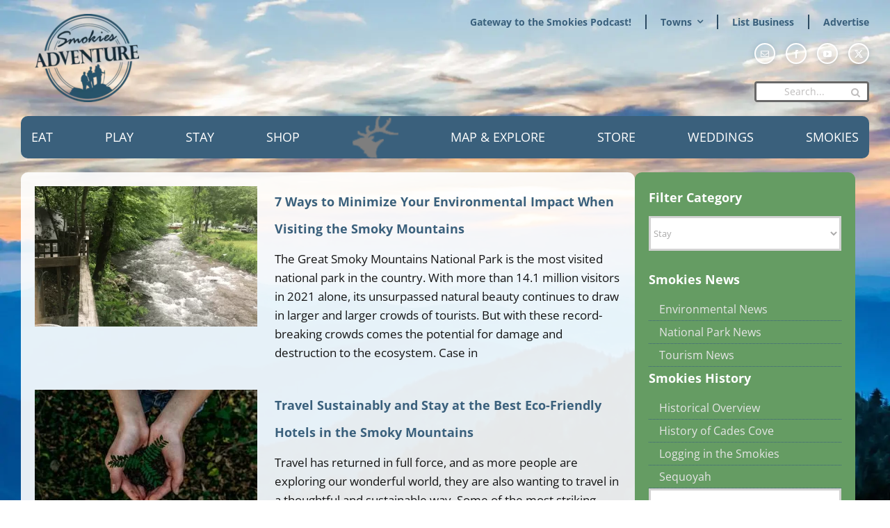

--- FILE ---
content_type: text/css; charset=utf-8
request_url: https://28324eb6.delivery.rocketcdn.me/wp-content/cache/min/1/wp-content/plugins/smokiesadventuresplugin-main/public/css/smokiesadventuresplugin-public.css?ver=1764388501
body_size: 2428
content:
html{box-sizing:border-box;font-size:62.5%}body{color:#659C63;font-family:"Open Sans",Arial,Helvetica,sans-serif}.sageneral__title{display:flex;flex-direction:row;flex-wrap:nowrap;align-items:stretch}.sageneral__title-heading{font-size:1.8rem!important;margin:1rem 0 1rem 0!important;padding:0!important}.sageneral__title-icon{margin:0;padding:0;max-width:5%;align-self:stretch;display:flex;align-items:center;margin-right:1rem}.sageneral__title-icon a{margin-top:.3rem}.sageneral__title-icon figure img{width:100%}.page-inner-title{margin-bottom:0!important}.rest_pagination{margin-bottom:60px;border-top:1px solid rgba(0,0,0,.09);padding-top:10px}.rest_pagination::before{content:'Go To Page: '}.rest_pagination .page-numbers.prev,.rest_pagination .page-numbers.next{display:none}.sa_pagination{border-top:1px solid #838383;padding:15px 0}.events_cover-single{border-bottom:1px solid rgba(0,0,0,.08);margin-top:3rem}.events_cover-single .sageneral__title .sageneral__title-heading{margin:1rem 1.5rem 1rem 0!important;padding:0!important}.events_cover-single .sageneral__title .sageneral__title-heading a{font-size:2.4rem}.events_cover-single .event_venue{margin:.5rem 0 1.5rem 0}.events_cover-single .event_venue .sa_event_location span,.events_cover-single .event_venue .sa_event_date span,.events_cover-single .event_venue .sa_event_contact span{display:inline-block;margin-right:1.5rem;font-weight:600;margin-bottom:1rem}.events_cover-single .fullwidth-box{padding:0!important;margin-bottom:1rem!important}.events_cover-single .fullwidth-box p{margin-bottom:0!important}.events_cover-single:last-child{margin-bottom:2rem;border-bottom:none}.events_cover-single:first-child{margin-top:0}.sidebar-main-title{margin-bottom:1rem!important}.sidebar-main-title h1{margin:0!important}#sa_eventsCats .sa-events-categories{display:block;padding:.8rem .8rem;color:#fff;font-size:1.6rem;font-weight:300;cursor:pointer;border-bottom:1px dotted #3A607C}#sa_eventsCats .sa-events-categories:first-child{display:none}#sa_eventsCats .sa-events-categories:hover{background-color:rgba(255,255,255,.15)}.all-cat-link{margin-bottom:0!important}.all-cat-link a{display:block;padding:.8rem .8rem;color:#fff;font-size:1.6rem;font-weight:300;cursor:pointer;border-bottom:1px dotted #3A607C}.all-cat-link a:hover{background-color:rgba(255,255,255,.15);color:#fff}.parent-cat-title{font-size:1.8rem;font-weight:600;color:#fff;background-color:rgba(0,0,0,.15);margin:0;padding:.8rem .8rem;margin-bottom:0!important;border-bottom:1px dotted #3A607C}.sidebarwidget .widget,#menu-restaurant-locations .widget{margin-bottom:0!important}.sidebarwidget .widget ul li,#menu-restaurant-locations .widget ul li{list-style-type:none;padding:0;border-bottom:1px dotted #3A607C}.sidebarwidget .widget ul li a,#menu-restaurant-locations .widget ul li a{font-size:1.6rem;font-weight:400;color:#e5e5e5!important;padding:.8rem .8rem;display:block}.sidebarwidget .widget ul li a::before,#menu-restaurant-locations .widget ul li a::before{display:none!important}.sidebarwidget .widget ul li a:hover,#menu-restaurant-locations .widget ul li a:hover{background-color:rgba(255,255,255,.15);color:#fff}.inside-page-sidebar .widget{margin-bottom:0!important}.inside-page-sidebar .widget ul li{list-style-type:circle!important;border-bottom:none;padding-left:30px}.inside-page-sidebar .widget ul li a::before{display:none}.sa__no-event{background-color:rgba(58,96,124,.7);padding:10px;border:1px solid rgba(58,96,124,.9);margin-bottom:20px;border-radius:6px}.sa__no-event p{color:#fff;margin-bottom:0!important}.no-event-found a{font-weight:700}.location-name{text-transform:capitalize}.homepage-events{margin-top:20px!important;margin-bottom:0!important;max-height:352px!important}.homepage-events .fusion-column-wrapper{max-height:352px!important}.homepage-events .home-eventslist .event-title a{line-height:30px!important}.homepage-events .event_list .home-eventslist li.event-title{margin-bottom:10px}.events_cover .heading-with-icon .content-box-heading{margin-left:45px!important}#restaurant_categories{max-width:300px!important;height:30px!important;width:100%;outline:none;border:1px solid #000;color:#000;font-size:16px;font-weight:600}#restaurant_categories:focus{outline:none}.restaurant__cover{margin-bottom:4rem}.restaurant__cover h2{margin-top:1.5rem;margin-bottom:1.5rem;color:var(--smk-color-text)!important;font-size:1.8rem!important}.restaurant__cover-single{border-bottom:.1rem solid rgba(0,0,0,.08);padding-bottom:2rem;margin-bottom:1rem}.restaurant__cover-single h3{margin:0;padding:0;width:90%!important;padding-left:2rem}.restaurant__cover-single h3 a{font-size:1.8rem;color:#3A607C}.restaurant__cover-single .fullwidth-box{padding:0!important;margin-bottom:1rem!important}.restaurant__cover-single .fullwidth-box p{margin-bottom:0!important}.restaurant__cover-single .rest-website-url{margin-top:1rem}.restaurant__cover-single:last-child{border:none;margin-bottom:0;padding-bottom:0}.food__types .food__types-li:first-child{display:none}.smokies__rest-sidebar-cats .food__types ul{margin:0;padding:0}.smokies__rest-sidebar-cats .food__types ul .food__types-li{display:block;padding:.8rem .8rem;color:#fff;font-size:1.6rem;font-weight:300;cursor:pointer;border-bottom:1px dotted #3A607C}.smokies__rest-sidebar-cats .food__types ul .food__types-li:first-child{display:none}.smokies__rest-sidebar-cats .food__types ul .food__types-li:hover{background-color:rgba(255,255,255,.15)}.parent-cat-title a{color:#fff}.parent-cat-title a:hover{color:#fff}form#restCatForm{margin-bottom:30px}.smokies__rest-page-cats .food__types ul{margin:0;margin-bottom:20px}.smokies__rest-page-cats .food__types ul li{list-style-type:initial;width:auto;clear:both;display:table;margin-bottom:5px!important;border-bottom:none;line-height:1;padding:0;position:relative;font-weight:600;color:#3A607C;cursor:pointer}.smokies__rest-page-cats .food__types ul li::before{content:'';width:7px;height:7px;background-color:#3A607C;border-radius:50%;position:absolute;left:-20px;top:15px}.smokies__rest-page-cats .food__types ul li:hover{text-decoration:underline}.smokies__rest-content #menu-restaurant-locations-1 li.menu-item{list-style-type:initial;display:inline-block;width:100%;border-bottom:none;line-height:1;margin-bottom:0;padding:0;padding-left:40px;position:relative}.smokies__rest-content #menu-restaurant-locations-1 li.menu-item a{font-weight:600}.smokies__rest-content #menu-restaurant-locations-1 li.menu-item a::before{display:none}.smokies__rest-content #menu-restaurant-locations-1 li.menu-item a:hover{text-decoration:underline}.smokies__rest-content #menu-restaurant-locations-1 li.menu-item::before{content:'';width:7px;height:7px;background-color:#3A607C;border-radius:50%;position:absolute;left:-20px;top:14px}.family-fun-entertainment .heading h4{display:none}.menu-outdoor-adventures-sidebar-container #menu-outdoor-adventures-sidebar-1 li.menu-item:nth-last-child(-n+1):nth-child(n+1),.menu-outdoor-adventures-sidebar-container #menu-outdoor-adventures-sidebar li.menu-item:nth-last-child(-n+1):nth-child(n+1),.menu-outdoor-adventures-sidebar-container #menu-outdoor-adventures-sidebar-1 li.menu-item:nth-last-child(-n+2):nth-child(n+1),.menu-outdoor-adventures-sidebar-container #menu-outdoor-adventures-sidebar li.menu-item:nth-last-child(-n+2):nth-child(n+1),.menu-outdoor-adventures-sidebar-container #menu-outdoor-adventures-sidebar-1 li.menu-item:nth-last-child(-n+3):nth-child(n+1),.menu-outdoor-adventures-sidebar-container #menu-outdoor-adventures-sidebar li.menu-item:nth-last-child(-n+3):nth-child(n+1),.menu-outdoor-adventures-sidebar-container #menu-outdoor-adventures-sidebar-1 li.menu-item:nth-last-child(-n+4):nth-child(n+1),.menu-outdoor-adventures-sidebar-container #menu-outdoor-adventures-sidebar li.menu-item:nth-last-child(-n+4):nth-child(n+1){background-color:rgba(0,0,0,.15);font-weight:600}.menu-outdoor-adventures-sidebar-container #menu-outdoor-adventures-sidebar-1 li.menu-item:first-child,.menu-outdoor-adventures-sidebar-container #menu-outdoor-adventures-sidebar li.menu-item:first-child{background-color:rgba(0,0,0,.15);font-weight:600}.menu-things-to-do-fmaily-fun-links-container #menu-things-to-do-fmaily-fun-links-1 li.menu-item:nth-last-child(-n+1):nth-child(n+1),.menu-things-to-do-fmaily-fun-links-container #menu-things-to-do-fmaily-fun-links li.menu-item:nth-last-child(-n+1):nth-child(n+1),.menu-things-to-do-fmaily-fun-links-container #menu-things-to-do-fmaily-fun-links-1 li.menu-item:nth-last-child(-n+2):nth-child(n+1),.menu-things-to-do-fmaily-fun-links-container #menu-things-to-do-fmaily-fun-links li.menu-item:nth-last-child(-n+2):nth-child(n+1),.menu-things-to-do-fmaily-fun-links-container #menu-things-to-do-fmaily-fun-links-1 li.menu-item:nth-last-child(-n+3):nth-child(n+1),.menu-things-to-do-fmaily-fun-links-container #menu-things-to-do-fmaily-fun-links li.menu-item:nth-last-child(-n+3):nth-child(n+1),.menu-things-to-do-fmaily-fun-links-container #menu-things-to-do-fmaily-fun-links-1 li.menu-item:nth-last-child(-n+4):nth-child(n+1),.menu-things-to-do-fmaily-fun-links-container #menu-things-to-do-fmaily-fun-links li.menu-item:nth-last-child(-n+4):nth-child(n+1){background-color:rgba(0,0,0,.15);font-weight:600}.menu-things-to-do-fmaily-fun-links-container #menu-things-to-do-fmaily-fun-links-1 li.menu-item:first-child,.menu-things-to-do-fmaily-fun-links-container #menu-things-to-do-fmaily-fun-links li.menu-item:first-child{background-color:rgba(0,0,0,.15);font-weight:600}.silver__goldListing{background-color:#C1B47A;padding:10px;width:100%}.silver__goldListing-title h3{margin:0;padding:0;color:#ffffff!important;font-size:24px!important;margin-bottom:10px}.silver__goldListing .single_listing{background-color:#fff;padding:10px;display:flex;border:1px solid #000}.silver__goldListing .single_listing-left{width:50%;padding-right:20px}.silver__goldListing .single_listing-left h3{margin:0;padding:0;font-size:20px}.silver__goldListing .single_listing-left--img{width:100%;margin-top:20px}.silver__goldListing .single_listing-left--img img{width:100%;height:auto}.silver__goldListing .single_listing-right{width:50%;padding-left:20px}.silver__goldListing .single_listing-right .map-and-planner{text-align:right}.silver__goldListing .single_listing-right .map-and-planner figure{display:inline-block;margin:0;padding:0;height:25px;width:53px;text-align:right}.silver__goldListing .single_listing-right .map-and-planner figure a{display:inline-block;height:100%}.silver__goldListing .single_listing-right .map-and-planner figure a img{width:100%;height:100%;object-fit:contain}.silver__goldListing .single_listing .sa-info-box{display:flex}.silver__goldListing .single_listing .sa-info-box .sa-infromation{width:45%;margin-right:10%}.silver__goldListing .single_listing .sa-info-box .sa-infromation h4{margin:0;padding:0}.silver__goldListing .single_listing .sa-info-box .sa-features{width:45%;font-size:14px}.silver__goldListing .single_listing .sa-info-box .sa-features h4{margin:0;padding:0;font-size:16px;font-weight:600}.silver__goldListing .single_listing .sa-info-box .sa-features ul{margin:0;padding-left:20px}.silver__goldListing .single_listing .sa-info-box .sa-features ul li{font-size:14px}.silver__goldListing .single_listing .sa-description-box{margin-top:20px;font-size:14px}.silver__goldListing .single_listing .sa-description-box .fusion-column-wrapper{margin:0!important;padding:0!important}.silver-color{background-color:#526573}.bronze-color{background-color:#EEEAD6}.bronze-color h3{color:#3A607C!important}.picnic_posts-single-header{display:flex;flex-direction:row;flex-wrap:nowrap;align-items:stretch;background-color:#E2EBEE}.picnic_posts-single-header--icon{display:flex;align-self:center;margin-right:5px;padding:0 10px;width:60px}.picnic_posts-single-header--icon a{display:inline-block;height:18px}.picnic_posts-single-header--icon a img{width:100%}.picnic_posts-single-header--title{font-size:1.8rem!important;margin:0 15px 0 0!important;padding:0!important;align-self:center}.picnic_posts-single-header--date{font-size:1.4rem;line-height:2.4rem;color:gray;align-self:center;font-weight:600}.picnic_posts-single--detailList{padding:20px 0}.picnic_posts-single--detailList .single-detail-item{margin-bottom:5px}.picnic_posts-single--detailList .single-detail-item .picnic-label{font-weight:600}.hiking__trails-single{margin-bottom:20px}.hiking__trails-single-header{display:flex;flex-direction:row;flex-wrap:nowrap;align-items:stretch;background-color:#E2EBEE}.hiking__trails-single-header--icon{display:flex;align-self:center;margin-right:5px;padding:0 10px;width:60px}.hiking__trails-single-header--icon a{display:inline-block;height:18px}.hiking__trails-single-header--icon a img{width:100%}.hiking__trails-single-header--title{font-size:1.8rem!important;margin:0!important;padding:0!important;align-self:center}.hiking__trails-single-header--date{font-size:1.4rem;line-height:2.4rem;color:gray;align-self:center;font-weight:600}.hiking__trails-single--detailList{padding:0;margin:15px 0 0 0!important}.hiking__trails-single--detailList .single-detail-item{margin-bottom:5px}.hiking__trails-single--detailList .single-detail-item .picnic-label{font-weight:600}.hiking__trails-single--detailList .fusion-flex-container{padding:0!important}.hiking__trails-single--detailList .fusion-flex-container .fusion-flex-column{margin-bottom:0!important}.archive .fusion-page-title-bar,.single-post .fusion-page-title-bar{background-color:transparent}.archive .fusion-page-title-bar .fusion-page-title-row,.single-post .fusion-page-title-bar .fusion-page-title-row{color:#333333!important}.archive #content,.single-post #content{background-color:rgba(255,255,255,.9)!important;padding:20px;border-radius:10px}.archive #content .fusion-post-title,.single-post #content .fusion-post-title{font-size:26px!important;color:#659C63;font-weight:600!important;font-family:"Open Sans",Arial,Helvetica,sans-serif!important;margin-bottom:15px}.archive #content .post,.single-post #content .post{margin-bottom:20px!important}.archive #content .fusion-rollover,.single-post #content .fusion-rollover{background-image:none!important;background-color:rgba(58,96,124,.9)}.archive #content .fusion-rollover a,.single-post #content .fusion-rollover a{color:#ffffff!important}.archive #content .single-navigation,.single-post #content .single-navigation{border:none!important;margin-bottom:15px}.exploration__single-title{width:100%!important;display:block!important;background-color:#E2EBEE;padding:10px 15px!important;margin:0!important}.exploration__single-title h3{padding:0!important;margin:0!important;font-size:20px!important}.exploration__single-title h3 a{color:#25526A!important}.exploration__single-content{display:flex;flex-wrap:nowrap}.exploration__single-content--thumbnail{width:35%}.exploration__single-content--thumbnail a{display:block;height:200px;overflow:hidden}.exploration__single-content--thumbnail a img{display:inline;float:left;margin-right:15px;border-style:none;vertical-align:top;max-width:100%;height:auto}.exploration__single-content--desc{width:65%;padding-left:30px}

--- FILE ---
content_type: text/css; charset=utf-8
request_url: https://28324eb6.delivery.rocketcdn.me/wp-content/cache/min/1/wp-content/themes/Avada-child/style.css?ver=1764388501
body_size: 1600
content:
body{background-image:url(https://28324eb6.delivery.rocketcdn.me/wp-content/uploads/2021/06/Overall-Keyword-targeted-by-Hub.webp)!important;background-position:left top;background-size:cover;background-repeat:repeat;background-attachment:fixed}#slidingbar-area{display:none!important}.fusion-clean-product-image-wrapper .fusion-image-wrapper>img,.fusion-clean-product-image-wrapper .fusion-image-wrapper{width:100%}.fusion-product-content .author-name{margin-top:15px;margin-bottom:15px;font-weight:600}.product.product-grid-view .product-title{font-size:14px;padding-top:1em;padding-bottom:1em;display:table;margin:auto}.fusion-product-content .book-type,.summary-container .book-type{font-size:14px;padding-top:1em;opacity:1;color:#3a607c;padding-bottom:1em;margin:0 -9px}.summary-container .book-type{margin:0}.fusion-product-content .book-type>div{display:inline-block;margin:auto;padding:0 10px}.fusion-product-content+.add-to-cart{font-size:16px;text-align:center;display:inline-block;margin:auto;padding:14px 18px;background-color:transparent;margin-top:-8px}.products .product-details-container .add-to-cart,.button.add-to-cart{background-color:#3a607c;padding:10px 20px;color:#fff;border-radius:4px;font-family:inherit;transition:all 0.3s ease;border:1px solid #3a607c;font-size:14px;margin:10px 0;display:inline-block}.fusion-carousel .fusion-carousel-price .book-type{display:block;padding:6px 0;text-align:center}.fusion-carousel .fusion-carousel-price .book-type>div{display:inline-block;padding:5px 0 0;color:#3B607B}.products .product-details-container .add-to-cart{background-color:transparent;color:#3a607c;font-size:14px}.fusion-carousel-price .button.add-to-cart{padding:6px 14px}.product.product-grid-view .product-details-container .add-to-cart{background-color:#fff;color:#3a607c}.product.product-grid-view .product-details-container .add-to-cart:hover{background-color:#3a607c;color:#fff}.fusion-carousel-price .product-grid-view .product-details-container .add-to-cart{background-color:transparent}.fusion-woo-product-design-clean .related.products .products .product-list-view{width:25%!important}.fusion-woo-product-design-clean .related.products .products .fusion-clean-product-image-wrapper{width:100%;max-width:100%}.fusion-carousel-positioner .fusion-carousel-title{line-height:normal!important}.avada-product-images-global .woocommerce-product-gallery figure{margin:auto}.fusion-clean-product-image-wrapper .fusion-image-wrapper{position:relative}.fusion-clean-product-image-wrapper .fusion-image-wrapper .rollover-image{position:absolute;right:0;top:0;width:100%;height:100%;z-index:1;color:transparent}.fusion-blog-layout-masonry.fusion-blog-rollover .fusion-post-wrapper:hover .fusion-post-content-wrapper{transform:translateY(0)!important;pointer-events:none}.fusion-post-wrapper{position:relative}a.rollover-image{height:0;display:block}a.rollover-image:before{width:100%;height:100%;content:'';display:block;position:absolute;left:0;top:0;background-color:transparent;z-index:0}.single-related-posts .fusion-carousel-item .fusion-carousel-item-wrapper{position:relative}.single-related-posts .fusion-carousel-item .fusion-carousel-item-wrapper img{display:block}.single-related-posts .fusion-carousel-item{overflow:hidden}.single-related-posts .fusion-carousel-item .item-title{position:absolute;left:0;bottom:-100%;width:100%;background-color:#3b607bd9;Z-INDEX:10;color:#fff;font-size:14px;padding:10px;pointer-events:none;transition:all 0.3s ease}.related-posts.single-related-posts .item-title{color:#fff!important}.single-related-posts .fusion-carousel-item:hover .item-title{bottom:0}.woocommerce .woocommerce-content-box.avada-checkout{max-width:60%}.woocommerce .woocommerce-side-message{float:right;width:220px;padding:10px;border:1px solid #e0dede;font-size:16px;background-color:#3B607B;color:#fff;font-weight:300}.woocommerce .woocommerce-side-message p{margin-bottom:5px;line-height:normal}.fusion-posts-container{display:flex;flex-wrap:wrap}.post-content p{line-height:1.6;font-size:17px}#main[id]{position:relative;z-index:10}#wrapper .fusion-tb-header{position:relative}#main .fusion-portfolio h2{font-size:22px;margin-top:32px}.fusion-builder-column-3>.fusion-column-wrapper h2{margin-top:0!important}.fusion-text ul{margin:0 0 15px 0!important;line-height:1.5;font-size:16px}.fusion-recent-posts .columns .column h4{font-size:16px}#main__navigation-menu .fusion-column-wrapper{padding:0!important;margin:0!important;width:100%}#menu-restaurant-locations .widget ul li a{font-size:16px}.fusion-title.parent-cat-title .title-heading-left{font-size:16px}.smokies__rest-content ul li a{font-size:16px!important;line-height:30px}.fusion-blog-layout-grid.fusion-blog-equal-heights .fusion-post-wrapper .fusion-post-content-wrapper{padding:15px!important;height:auto}.fusion-blog-layout-grid.fusion-blog-equal-heights .fusion-post-grid{height:auto!important}#content article .post-content img[class*='wp-image']{padding:0}#content article .post-content li p{margin-left:-18px;margin-right:0}.flexslider .slides .fusion-image-wrapper>a{display:none!important}@media (max-width:1024px){.fusion-menu-element-wrapper>.avada-menu-mobile-menu-trigger{right:0;float:right;margin-bottom:5px;border-radius:5px}.fusion-menu-element-wrapper.mobile-trigger-fullwidth-on>.avada-menu-mobile-menu-trigger{width:auto;display:table!important;margin:auto!important;float:none}.fusion-menu-element-wrapper.collapse-enabled{float:right;width:auto;display:block!important}.post-content p{margin-top:0;margin-bottom:20px;line-height:1.8}}@media (max-width:767px){html:not(.avada-has-site-width-percent) .theme-Avada #main{padding-left:6px;padding-right:6px}.fusion-woo-slider .fusion-carousel-title-below-image .fusion-carousel-title a{font-size:18px!important}.fusion-menu-element-wrapper.mobile-trigger-fullwidth-on>.avada-menu-mobile-menu-trigger{width:100%!important;left:0;position:relative;max-width:calc(100vw - 60px)}#wrapper .fusion-tb-header .fusion-builder-column-1{width:50%!important;order:0}.fusion-tb-header .fusion-builder-column-1>.fusion-column-wrapper{margin:0}.fusion-tb-header .fusion-social-networks{overflow:hidden;padding-right:10px;padding-top:10px}#wrapper .fusion-tb-header{z-index:12}.top__menu-bar .avada-menu-mobile-menu-trigger{right:15px}.fusion-blog-layout-grid.fusion-blog-equal-heights .fusion-post-wrapper .fusion-post-content-wrapper[class]{height:auto!important}.fusion-blog-layout-grid.fusion-blog-equal-heights .fusion-post-wrapper .fusion-post-content.post-content{margin-bottom:0}}@media (max-width:600px){#wrapper #top-menu{z-index:100!important}#wrapper #menu-main-menu{top:105%}html:not(.avada-has-site-width-percent) .theme-Avada #main{padding-left:0;padding-right:0}body{background-image:url(https://28324eb6.delivery.rocketcdn.me/wp-content/uploads/2021/07/bg-mobile.webp)!important}#main,.footer-area,.page-title-bar,body,.ua-mobile #main,.ua-mobile .footer-area,.ua-mobile .fusion-header,.ua-mobile .fusion-page-title-bar,.ua-mobile body[class]{background-attachment:fixed!important}}

--- FILE ---
content_type: text/css; charset=utf-8
request_url: https://28324eb6.delivery.rocketcdn.me/wp-content/cache/min/1/wp-content/uploads/custom-css-js/7646.css?ver=1764388501
body_size: 3072
content:
html.awb-scroll{scrollbar-width:auto!important}html.awb-scroll::-webkit-scrollbar{border-radius:0!important;width:initial!important}.fusion-blog-shortcode .fusion-image-wrapper{height:250px}.fusion-content-boxes.content-boxes-icon-on-side .heading{margin-bottom:5px!important}.content-container p,.content-container ul{margin-left:13px}.content-box-heading.fusion-responsive-typography-calculated{padding-left:55px!important}.fusion-text a,.post a{font-weight:700}.fusion-product-content .author-name{margin-bottom:0;font-size:.875em;color:grey;font-style:italic}.product-title a{font-size:20px}.home .fusion-fullwidth.fullwidth-box{padding-left:0!important;padding-right:0!important;border-radius:15px}.homepage-events .content-container,.map-box .content-container{padding-left:0!important;padding-top:20px}.homepage-events .col{padding-left:10px!important;padding-right:10px!important}.homepage-events .heading h2,.map-box h2{padding-top:12px!important}#mce-EMAIL,.wpcf7-form-control.wpcf7-text.wpcf7-validates-as-required{color:#000}.post li::marker{font-size:18px!important;color:#3A607C!important;font-weight:700}.post ol{padding-left:22px}.post .entry-title.fusion-post-title{font-size:28px!important}.fusion-title h2{font-size:24px!important;font-weight:bold!important;color:#3A607C!important}.post .fusion-fullwidth{padding-top:0!important}.related-posts.single-related-posts{margin-top:30px}.related-posts.single-related-posts .item-title{font-weight:700;color:#3A607C}.related-posts.single-related-posts .fusion-title{margin-bottom:15px!important}.smokies__rest-content.smokies__rest-page-cats .food__types-li>a{padding:0}.top__menu-bar .menu-top-menu-container ul{text-align:right}.top__menu-bar .menu-top-menu-container ul .menu-item{font-weight:600!important;position:relative;display:inline-block;border:none;padding-left:0;padding-right:20px}.top__menu-bar .menu-top-menu-container ul .menu-item:last-child{padding-right:0!important}.top__menu-bar .menu-top-menu-container ul .menu-item:last-child a{padding-right:0!important;border-right:none!important}.top__menu-bar .menu-top-menu-container ul .menu-item a{font-size:14px;display:block;position:relative;border-right:2px solid #2D4B63;padding-right:20px}.top__menu-bar .menu-top-menu-container ul .menu-item a::before{display:none}.top__menu-bar .widget.widget_nav_menu{margin-bottom:0;padding-bottom:0}.find_lodging{margin:0!important}.homepage-events{margin-top:0!important}.map-box img{margin-bottom:20px!important}.page-id-1002 #content .post-content .fusion-fullwidth{padding:0!important}.home-box h2{color:#fff!important;font-size:24px!important}.homelist{color:#fff;padding-left:15px}.home-box .col.content-box-wrapper.content-wrapper-background{background-color:transparent!important}.find_lodging{padding-bottom:30px}#main__navigation-menu .fusion-column-wrapper{overflow:visible!important}#main__navigation-menu .fusion-column-wrapper #menu-main-menu .fusion-open-nav-submenu{outline:none}#main__navigation-menu .fusion-column-wrapper #menu-main-menu .fusion-open-nav-submenu:focus{outline:none}#main__navigation-menu .fusion-column-wrapper #menu-main-menu .fusion-open-nav-submenu .sub-menu{z-index:999!important}#main{position:relative;z-index:1}.fusion-footer-widget-area .widget_nav_menu>div>ul>li{padding:0 12px 0 12px!important;margin-bottom:5px}.top__menu-bar .menu-item:last-child::after{display:none}.fusion-social-links .fusion-social-networks.boxed-icons .fusion-social-networks-wrapper{margin:0!important}.custom__social-icons{margin-bottom:15px}.custom__social-icons .fusion-social-networks-wrapper{width:100%;margin:0!important}.custom__social-icons .fusion-social-networks-wrapper a{display:inline-block!important;position:relative!important;z-index:9999!important;border-radius:50%!important;line-height:27px!important;text-align:center;width:30px!important;height:30px!important;border:2px solid #fff;background-color:transparent;color:#ffffff!important;text-shadow:0 1px 10px rgba(58,96,124,.3)!important;box-shadow:0 1px 8px rgba(58,96,124,.3)!important;margin-right:0!important;margin-left:15px!important}#mc-embedded-subscribe{background-color:transparent!important;border:1px solid #fff!important;margin-top:18px!important}input[type="email"]{background-color:rgba(255,255,255,.7)}#headerSearchform{display:flex;justify-content:flex-end}#headerSearchform .fusion-live-search .fusion-search-button{top:2px;right:10px;border:none!important;outline:none!important}#headerSearchform form{max-width:165px!important}.customButton{padding:60px}.page__widget-area-title .heading h4{display:none}.page__widget-title-custom-heading{margin-bottom:0px!important}.fusion-title.fusion-title-size-three{padding-bottom:0!important}.fusion-widget-area-2{padding-left:50px!important}.fusion-widget-area.fusion-widget-area-2 a{color:#3A607C!important}.widget__area-cover ul{padding-left:10px}.widget__area-cover ul li{border-bottom:none!important;padding-left:40px!important;padding-bottom:0px!important}.widget__area-cover ul li a::before{content:""!important;margin:0;left:23px;width:6px;height:6px;background-color:#000;border-radius:50%;top:10px;left:-12px}.widget__area-cover ul li a{color:#356487!important;position:relative;font-weight:600}.widget__area-cover ul li a:hover{color:#3A607C!important;text-decoration:underline}.wp-caption-text{color:gray;font-size:15px;padding-top:10px}.tfs-slider{border-radius:6px;border:1px solid #fff;box-shadow:0 0 10px rgba(0,0,0,.15)}#sidebar{padding:20px!important}#sidebar .widget{margin-bottom:0!important}#sidebar .widget h4.widget-title{margin:0!important;margin-bottom:10px!important}#sidebar .widget ul li{padding:0;border-bottom:1px dotted #3A607C!important;}#sidebar .widget ul li a{display:block;transition:all .2s;padding:0 15px;line-height:32px!important;font-size:16px!important;color:#e5e5e5!important}#sidebar .widget ul li a:hover{background-color:rgba(255,255,255,.6);color:#3A607C!important}#sidebar .widget ul li a::before{display:none}.home #content{width:100%!important}.page-id-1002 #content{width:100%!important}.fusion-title.fusion-title-size-three{padding-bottom:0!important;margin-bottom:0!important}.fusion-text ul{margin:0 0 15px 0!important}.top__menu-bar #menu-top-menu{min-height:inherit!important}.top__menu-bar #menu-top-menu>li{border-right:2px solid #2D4B63;padding-right:20px}.top__menu-bar #menu-top-menu li:last-child{padding-right:0;border-right:none}.top__menu-bar #menu-top-menu li ul..sub-menu{z-index:99999!important}.top__menu-bar #menu-top-menu>li a{font-weight:600}.fusion-tb-header>.fusion-fullwidth{position:relative;z-index:99999!important}@media screen and (max-width:1024px){.res-menu .fusion-layout-column.fusion_builder_column{width:33%!important}}@media screen and (min-width:768px){main#main{padding:0 20px!important;margin-bottom:30px!important}#sliders-container{padding:0 20px!important}.home-box .content-box-wrapper{margin-bottom:0!important}.home-box .map-box .fusion-content-boxes{margin-top:0!important}.home-box .map-box .content-box-wrapper{height:auto!important}.home-box .map-box .content-box-wrapper .content-container{zoom:1;clear:both;display:table;margin-bottom:0!important}.home-box .map-box .content-box-wrapper .content-container img{width:100%}.custom__social-icons .fusion-social-networks-wrapper{text-align:right}.fusion-social-networks{margin-top:10px}}@media only screen and (max-width:600px){.fusion-menu-element-wrapper.collapse-enabled.mobile-size-full-absolute:not(.mobile-mode-always-expanded).expanded>ul{max-height:100vh}.collapse-enabled.expanded #menu-mobile-menu{top:90px!important}.button-icon-right{margin-left:0!important;margin-right:10px}#menu-mobile-menu .menu-item{border-bottom-width:2px!important}.top__menu-bar .menu-top-menu-container ul{text-align:center}.custom__social-icons{margin-bottom:15px;text-align:center!important}#headerSearchform{display:flex;justify-content:stretch}#headerSearchform form{width:100%!important}#top-menu{display:inline-block;position:relative;z-index:999999!important}#top-menu .fusion-builder-row{margin-left:0!important;margin-right:0!important}.fusion-tb-header .fusion-fullwidth.fullwidth-box{width:100%;float:left}#main__navigation-menu .fusion-column-wrapper{border-radius:4px!important;margin:0!important;padding:0!important}#menu-main-menu{top:190%}.main_menubar .menu-item-home{display:none!important}.imageframe-1.fusion-imageframe{max-width:100px!important}#headerSearchform,#main__top-bar .custom__social-icons{display:none!important}#headerSearchform,#main__top-bar .fusion-search-element{display:none!important}.top__menu-bar #menu-top-menu{top:180%!important}#sliders-container,#main{margin:0 20px}body.custom-background{background-attachment:fixed!important;background-repeat:no-repeat!important}.bring__smokies-section h1{font-size:30px!important}.bring__smokies-section--editor p{font-size:16px;line-height:28px}.bring__smokies-section--editor p:last-child{margin-bottom:0}.home-box .fusion-column{margin-bottom:0!important}#content{width:100%!important}.page section#content .post-content .fusion-fullwidth{padding:10px 10px!important}#main #content{order:1;width:100%!important;margin-bottom:0!important}body.has-sidebar #main .sidebar{order:2;display:block;width:100%!important}.home-box .fusion-content-boxes.fusion-columns-1 .fusion-column{margin-bottom:0!important;padding:0}.find_lodging{margin:20px 0 0 0!important}.top__menu-bar .avada-menu-mobile-menu-trigger{position:relative;top:-7px;padding:10px 15px 11px 15px!important}#layers .layer-container table{font-size:10px!important}#layers .layer-container table .layer-mapicon img{max-width:60%}}@media only screen and (max-width:400px){.wpcf7-form-control.wpcf7-text.wpcf7-validates-as-required{with:80%!important}}#restaurant_categories{width:24%!important}.sageneral__title-icon{max-width:5%!important;float:left}.sageneral__title-heading.fusion-responsive-typography-calculated{max-width:80%!important;float:left}.sageneral__title-heading h3{font-size:18px}.smokies__rest-content ul li{width:100%;border:none!important;margin:0!important;list-style-type:none;padding:0!important}.smokies__rest-content ul li a{font-size:18px!important;font-weight:600;position:relative;color:#3A607C!important;line-height:32px}.smokies__rest-content ul li a:hover{text-decoration:underline!important}.smokies__rest-content ul li a::after{display:none!important}.smokies__rest-content ul li a::before{content:normal!important;width:6px!important;height:6px!important;background:#000000!important;position:absolute!important;border-radius:50%!important;left:-19px!important;top:6px!important}.sidebar_heading{background-color:rgba(0,0,0,.1);font-weight:700}a.fusion-breadcrumb-link{font-weight:600;color:#3A607C!important}a.fusion-breadcrumb-link:hover{text-decoration:underline;color:#3A607C!important}.woocommerce .product-details-container h3{font-size:16px!important}.woocommerce #main #content,.woocommerce-account #main #content,.woocommerce-cart #main #content,.woocommerce-checkout #main #content{background-color:rgba(255,255,255,.9);padding:20px;border-radius:15px;width:100%!important}.smokies__exploration .content-box-wrapper .heading-link{padding:10px;background-color:#E2EBEE;width:100%;display:block;color:#25526A!important}.smokies__exploration .content-box-wrapper .heading-link h2{color:#25526A!important}.smokies__exploration .content-box-wrapper .heading-link h2:hover{color:#25526A!important}.smokies__exploration .reading-box{display:flex;flex-wrap:wrap;align-items:flex-start;padding:0;border:none!important}.smokies__exploration .reading-box h2{width:100%!important;display:block!important;order:1;color:#25526A!important;background-color:#E2EBEE;padding:15px;font-size:20px!important}.smokies__exploration .fusion-reading-box-container{margin:0!important;padding:0!important}.smokies__exploration .reading-box .reading-box-description{width:60%;order:3;margin-top:5px 15px!important}.smokies__exploration .reading-box .reading-box-additional{width:40%;order:2}.smokies__rest-content .fusion-widget-cart{display:none}.list-business-form input[type="text"],.list-business-form input[type="email"],.list-business-form input[type="number"],.list-business-form textarea{padding:5px !importnat;height:auto;padding:5px;margin:5px 0 0 0}.list-business-form span.wpcf7-form-control-wrap.zip-code input{width:180px!important}.list-business-form span.wpcf7-form-control-wrap.city input{width:250px!important}.menu-text:hover{color:#a0ce4e}.list-business-form span.wpcf7-form-control-wrap.state input{width:100px!important}.fusion-blog-layout-grid-3 .entry-title{margin-top:5px!important}.fusion-blog-layout-grid-3 h2,.fusion-woo-product-slider h4 a{font-size:19px!important}.entry-title.fusion-post-title{margin-bottom:.5em!important}.fusion-footer-widget-area .widget-title{margin-bottom:20px!important}.fusion-footer-widget-area .widget_nav_menu li{border:none!important}.fusion-footer-widget-area.fusion-widget-area li a::before{display:none}.fusion-footer-widget-area.fusion-widget-area a{padding-left:0}.fusion-footer-widget-area .widget_nav_menu>div>ul>li{padding:0 12px 0 0px!important}.fusion-button i,.fusion-button-icon-divider,.fusion-button-text{font-weight:700;color:#000}.avada-select-parent .select-arrow[class]{right:3px;left:auto;position:absolute;top:3px}.fusion-blog-layout-grid .fusion-post-wrapper .fusion-image-wrapper img{image-rendering:-webkit-optimize-contrast}